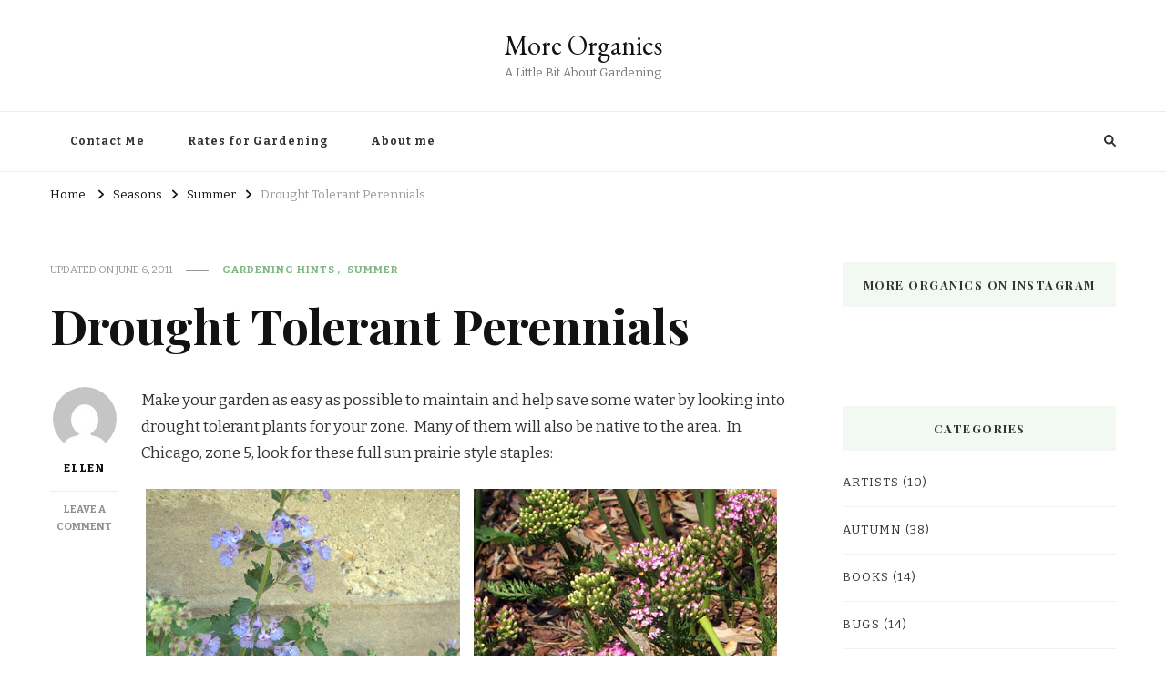

--- FILE ---
content_type: text/html; charset=UTF-8
request_url: https://more-organics.com/2011/06/06/drought-tolerant-perennials/
body_size: 15076
content:
    <!DOCTYPE html>
    <html dir="ltr" lang="en-US" prefix="og: https://ogp.me/ns#">
    <head itemscope itemtype="http://schema.org/WebSite">
	    <meta charset="UTF-8">
    <meta name="viewport" content="width=device-width, initial-scale=1">
    <link rel="profile" href="http://gmpg.org/xfn/11">
    <title>Drought Tolerant Perennials | More Organics</title>
	<style>img:is([sizes="auto" i], [sizes^="auto," i]) { contain-intrinsic-size: 3000px 1500px }</style>
	
		<!-- All in One SEO 4.9.3 - aioseo.com -->
	<meta name="robots" content="max-image-preview:large" />
	<meta name="author" content="ellen"/>
	<link rel="canonical" href="https://more-organics.com/2011/06/06/drought-tolerant-perennials/" />
	<meta name="generator" content="All in One SEO (AIOSEO) 4.9.3" />
		<meta property="og:locale" content="en_US" />
		<meta property="og:site_name" content="More Organics | A Little Bit About Gardening" />
		<meta property="og:type" content="article" />
		<meta property="og:title" content="Drought Tolerant Perennials | More Organics" />
		<meta property="og:url" content="https://more-organics.com/2011/06/06/drought-tolerant-perennials/" />
		<meta property="og:image" content="https://more-organics.com/wp-content/uploads/2023/01/meandfrippy.jpg" />
		<meta property="og:image:secure_url" content="https://more-organics.com/wp-content/uploads/2023/01/meandfrippy.jpg" />
		<meta property="og:image:width" content="750" />
		<meta property="og:image:height" content="732" />
		<meta property="article:published_time" content="2011-06-06T17:58:36+00:00" />
		<meta property="article:modified_time" content="2011-06-06T17:58:52+00:00" />
		<meta name="twitter:card" content="summary" />
		<meta name="twitter:title" content="Drought Tolerant Perennials | More Organics" />
		<meta name="twitter:image" content="https://more-organics.com/wp-content/uploads/2023/01/meandfrippy.jpg" />
		<script type="application/ld+json" class="aioseo-schema">
			{"@context":"https:\/\/schema.org","@graph":[{"@type":"Article","@id":"https:\/\/more-organics.com\/2011\/06\/06\/drought-tolerant-perennials\/#article","name":"Drought Tolerant Perennials | More Organics","headline":"Drought Tolerant Perennials","author":{"@id":"https:\/\/more-organics.com\/author\/ellen\/#author"},"publisher":{"@id":"https:\/\/more-organics.com\/#person"},"image":{"@type":"ImageObject","@id":"https:\/\/more-organics.com\/2011\/06\/06\/drought-tolerant-perennials\/#articleImage","url":"https:\/\/secure.gravatar.com\/avatar\/65bff94996246c7c0562bbcf3b1fa02e?s=96&d=mm&r=g","width":96,"height":96,"caption":"ellen"},"datePublished":"2011-06-06T17:58:36+00:00","dateModified":"2011-06-06T17:58:52+00:00","inLanguage":"en-US","mainEntityOfPage":{"@id":"https:\/\/more-organics.com\/2011\/06\/06\/drought-tolerant-perennials\/#webpage"},"isPartOf":{"@id":"https:\/\/more-organics.com\/2011\/06\/06\/drought-tolerant-perennials\/#webpage"},"articleSection":"Gardening Hints, Summer"},{"@type":"BreadcrumbList","@id":"https:\/\/more-organics.com\/2011\/06\/06\/drought-tolerant-perennials\/#breadcrumblist","itemListElement":[{"@type":"ListItem","@id":"https:\/\/more-organics.com#listItem","position":1,"name":"Home","item":"https:\/\/more-organics.com","nextItem":{"@type":"ListItem","@id":"https:\/\/more-organics.com\/category\/seasons\/#listItem","name":"Seasons"}},{"@type":"ListItem","@id":"https:\/\/more-organics.com\/category\/seasons\/#listItem","position":2,"name":"Seasons","item":"https:\/\/more-organics.com\/category\/seasons\/","nextItem":{"@type":"ListItem","@id":"https:\/\/more-organics.com\/category\/seasons\/summer\/#listItem","name":"Summer"},"previousItem":{"@type":"ListItem","@id":"https:\/\/more-organics.com#listItem","name":"Home"}},{"@type":"ListItem","@id":"https:\/\/more-organics.com\/category\/seasons\/summer\/#listItem","position":3,"name":"Summer","item":"https:\/\/more-organics.com\/category\/seasons\/summer\/","nextItem":{"@type":"ListItem","@id":"https:\/\/more-organics.com\/2011\/06\/06\/drought-tolerant-perennials\/#listItem","name":"Drought Tolerant Perennials"},"previousItem":{"@type":"ListItem","@id":"https:\/\/more-organics.com\/category\/seasons\/#listItem","name":"Seasons"}},{"@type":"ListItem","@id":"https:\/\/more-organics.com\/2011\/06\/06\/drought-tolerant-perennials\/#listItem","position":4,"name":"Drought Tolerant Perennials","previousItem":{"@type":"ListItem","@id":"https:\/\/more-organics.com\/category\/seasons\/summer\/#listItem","name":"Summer"}}]},{"@type":"Person","@id":"https:\/\/more-organics.com\/#person","name":"ellen","image":{"@type":"ImageObject","@id":"https:\/\/more-organics.com\/2011\/06\/06\/drought-tolerant-perennials\/#personImage","url":"https:\/\/secure.gravatar.com\/avatar\/65bff94996246c7c0562bbcf3b1fa02e?s=96&d=mm&r=g","width":96,"height":96,"caption":"ellen"}},{"@type":"Person","@id":"https:\/\/more-organics.com\/author\/ellen\/#author","url":"https:\/\/more-organics.com\/author\/ellen\/","name":"ellen","image":{"@type":"ImageObject","@id":"https:\/\/more-organics.com\/2011\/06\/06\/drought-tolerant-perennials\/#authorImage","url":"https:\/\/secure.gravatar.com\/avatar\/65bff94996246c7c0562bbcf3b1fa02e?s=96&d=mm&r=g","width":96,"height":96,"caption":"ellen"}},{"@type":"WebPage","@id":"https:\/\/more-organics.com\/2011\/06\/06\/drought-tolerant-perennials\/#webpage","url":"https:\/\/more-organics.com\/2011\/06\/06\/drought-tolerant-perennials\/","name":"Drought Tolerant Perennials | More Organics","inLanguage":"en-US","isPartOf":{"@id":"https:\/\/more-organics.com\/#website"},"breadcrumb":{"@id":"https:\/\/more-organics.com\/2011\/06\/06\/drought-tolerant-perennials\/#breadcrumblist"},"author":{"@id":"https:\/\/more-organics.com\/author\/ellen\/#author"},"creator":{"@id":"https:\/\/more-organics.com\/author\/ellen\/#author"},"datePublished":"2011-06-06T17:58:36+00:00","dateModified":"2011-06-06T17:58:52+00:00"},{"@type":"WebSite","@id":"https:\/\/more-organics.com\/#website","url":"https:\/\/more-organics.com\/","name":"More Organics","description":"A Little Bit About Gardening","inLanguage":"en-US","publisher":{"@id":"https:\/\/more-organics.com\/#person"}}]}
		</script>
		<!-- All in One SEO -->

<link rel='dns-prefetch' href='//fonts.googleapis.com' />
<link rel="alternate" type="application/rss+xml" title="More Organics &raquo; Feed" href="https://more-organics.com/feed/" />
<link rel="alternate" type="application/rss+xml" title="More Organics &raquo; Comments Feed" href="https://more-organics.com/comments/feed/" />
<link rel="alternate" type="application/rss+xml" title="More Organics &raquo; Drought Tolerant Perennials Comments Feed" href="https://more-organics.com/2011/06/06/drought-tolerant-perennials/feed/" />
		<!-- This site uses the Google Analytics by MonsterInsights plugin v9.11.1 - Using Analytics tracking - https://www.monsterinsights.com/ -->
							<script src="//www.googletagmanager.com/gtag/js?id=G-EJCL7F1XRQ"  data-cfasync="false" data-wpfc-render="false" type="text/javascript" async></script>
			<script data-cfasync="false" data-wpfc-render="false" type="text/javascript">
				var mi_version = '9.11.1';
				var mi_track_user = true;
				var mi_no_track_reason = '';
								var MonsterInsightsDefaultLocations = {"page_location":"https:\/\/more-organics.com\/2011\/06\/06\/drought-tolerant-perennials\/"};
								if ( typeof MonsterInsightsPrivacyGuardFilter === 'function' ) {
					var MonsterInsightsLocations = (typeof MonsterInsightsExcludeQuery === 'object') ? MonsterInsightsPrivacyGuardFilter( MonsterInsightsExcludeQuery ) : MonsterInsightsPrivacyGuardFilter( MonsterInsightsDefaultLocations );
				} else {
					var MonsterInsightsLocations = (typeof MonsterInsightsExcludeQuery === 'object') ? MonsterInsightsExcludeQuery : MonsterInsightsDefaultLocations;
				}

								var disableStrs = [
										'ga-disable-G-EJCL7F1XRQ',
									];

				/* Function to detect opted out users */
				function __gtagTrackerIsOptedOut() {
					for (var index = 0; index < disableStrs.length; index++) {
						if (document.cookie.indexOf(disableStrs[index] + '=true') > -1) {
							return true;
						}
					}

					return false;
				}

				/* Disable tracking if the opt-out cookie exists. */
				if (__gtagTrackerIsOptedOut()) {
					for (var index = 0; index < disableStrs.length; index++) {
						window[disableStrs[index]] = true;
					}
				}

				/* Opt-out function */
				function __gtagTrackerOptout() {
					for (var index = 0; index < disableStrs.length; index++) {
						document.cookie = disableStrs[index] + '=true; expires=Thu, 31 Dec 2099 23:59:59 UTC; path=/';
						window[disableStrs[index]] = true;
					}
				}

				if ('undefined' === typeof gaOptout) {
					function gaOptout() {
						__gtagTrackerOptout();
					}
				}
								window.dataLayer = window.dataLayer || [];

				window.MonsterInsightsDualTracker = {
					helpers: {},
					trackers: {},
				};
				if (mi_track_user) {
					function __gtagDataLayer() {
						dataLayer.push(arguments);
					}

					function __gtagTracker(type, name, parameters) {
						if (!parameters) {
							parameters = {};
						}

						if (parameters.send_to) {
							__gtagDataLayer.apply(null, arguments);
							return;
						}

						if (type === 'event') {
														parameters.send_to = monsterinsights_frontend.v4_id;
							var hookName = name;
							if (typeof parameters['event_category'] !== 'undefined') {
								hookName = parameters['event_category'] + ':' + name;
							}

							if (typeof MonsterInsightsDualTracker.trackers[hookName] !== 'undefined') {
								MonsterInsightsDualTracker.trackers[hookName](parameters);
							} else {
								__gtagDataLayer('event', name, parameters);
							}
							
						} else {
							__gtagDataLayer.apply(null, arguments);
						}
					}

					__gtagTracker('js', new Date());
					__gtagTracker('set', {
						'developer_id.dZGIzZG': true,
											});
					if ( MonsterInsightsLocations.page_location ) {
						__gtagTracker('set', MonsterInsightsLocations);
					}
										__gtagTracker('config', 'G-EJCL7F1XRQ', {"forceSSL":"true"} );
										window.gtag = __gtagTracker;										(function () {
						/* https://developers.google.com/analytics/devguides/collection/analyticsjs/ */
						/* ga and __gaTracker compatibility shim. */
						var noopfn = function () {
							return null;
						};
						var newtracker = function () {
							return new Tracker();
						};
						var Tracker = function () {
							return null;
						};
						var p = Tracker.prototype;
						p.get = noopfn;
						p.set = noopfn;
						p.send = function () {
							var args = Array.prototype.slice.call(arguments);
							args.unshift('send');
							__gaTracker.apply(null, args);
						};
						var __gaTracker = function () {
							var len = arguments.length;
							if (len === 0) {
								return;
							}
							var f = arguments[len - 1];
							if (typeof f !== 'object' || f === null || typeof f.hitCallback !== 'function') {
								if ('send' === arguments[0]) {
									var hitConverted, hitObject = false, action;
									if ('event' === arguments[1]) {
										if ('undefined' !== typeof arguments[3]) {
											hitObject = {
												'eventAction': arguments[3],
												'eventCategory': arguments[2],
												'eventLabel': arguments[4],
												'value': arguments[5] ? arguments[5] : 1,
											}
										}
									}
									if ('pageview' === arguments[1]) {
										if ('undefined' !== typeof arguments[2]) {
											hitObject = {
												'eventAction': 'page_view',
												'page_path': arguments[2],
											}
										}
									}
									if (typeof arguments[2] === 'object') {
										hitObject = arguments[2];
									}
									if (typeof arguments[5] === 'object') {
										Object.assign(hitObject, arguments[5]);
									}
									if ('undefined' !== typeof arguments[1].hitType) {
										hitObject = arguments[1];
										if ('pageview' === hitObject.hitType) {
											hitObject.eventAction = 'page_view';
										}
									}
									if (hitObject) {
										action = 'timing' === arguments[1].hitType ? 'timing_complete' : hitObject.eventAction;
										hitConverted = mapArgs(hitObject);
										__gtagTracker('event', action, hitConverted);
									}
								}
								return;
							}

							function mapArgs(args) {
								var arg, hit = {};
								var gaMap = {
									'eventCategory': 'event_category',
									'eventAction': 'event_action',
									'eventLabel': 'event_label',
									'eventValue': 'event_value',
									'nonInteraction': 'non_interaction',
									'timingCategory': 'event_category',
									'timingVar': 'name',
									'timingValue': 'value',
									'timingLabel': 'event_label',
									'page': 'page_path',
									'location': 'page_location',
									'title': 'page_title',
									'referrer' : 'page_referrer',
								};
								for (arg in args) {
																		if (!(!args.hasOwnProperty(arg) || !gaMap.hasOwnProperty(arg))) {
										hit[gaMap[arg]] = args[arg];
									} else {
										hit[arg] = args[arg];
									}
								}
								return hit;
							}

							try {
								f.hitCallback();
							} catch (ex) {
							}
						};
						__gaTracker.create = newtracker;
						__gaTracker.getByName = newtracker;
						__gaTracker.getAll = function () {
							return [];
						};
						__gaTracker.remove = noopfn;
						__gaTracker.loaded = true;
						window['__gaTracker'] = __gaTracker;
					})();
									} else {
										console.log("");
					(function () {
						function __gtagTracker() {
							return null;
						}

						window['__gtagTracker'] = __gtagTracker;
						window['gtag'] = __gtagTracker;
					})();
									}
			</script>
							<!-- / Google Analytics by MonsterInsights -->
		<script type="text/javascript">
/* <![CDATA[ */
window._wpemojiSettings = {"baseUrl":"https:\/\/s.w.org\/images\/core\/emoji\/15.0.3\/72x72\/","ext":".png","svgUrl":"https:\/\/s.w.org\/images\/core\/emoji\/15.0.3\/svg\/","svgExt":".svg","source":{"concatemoji":"https:\/\/more-organics.com\/wp-includes\/js\/wp-emoji-release.min.js?ver=6.7.4"}};
/*! This file is auto-generated */
!function(i,n){var o,s,e;function c(e){try{var t={supportTests:e,timestamp:(new Date).valueOf()};sessionStorage.setItem(o,JSON.stringify(t))}catch(e){}}function p(e,t,n){e.clearRect(0,0,e.canvas.width,e.canvas.height),e.fillText(t,0,0);var t=new Uint32Array(e.getImageData(0,0,e.canvas.width,e.canvas.height).data),r=(e.clearRect(0,0,e.canvas.width,e.canvas.height),e.fillText(n,0,0),new Uint32Array(e.getImageData(0,0,e.canvas.width,e.canvas.height).data));return t.every(function(e,t){return e===r[t]})}function u(e,t,n){switch(t){case"flag":return n(e,"\ud83c\udff3\ufe0f\u200d\u26a7\ufe0f","\ud83c\udff3\ufe0f\u200b\u26a7\ufe0f")?!1:!n(e,"\ud83c\uddfa\ud83c\uddf3","\ud83c\uddfa\u200b\ud83c\uddf3")&&!n(e,"\ud83c\udff4\udb40\udc67\udb40\udc62\udb40\udc65\udb40\udc6e\udb40\udc67\udb40\udc7f","\ud83c\udff4\u200b\udb40\udc67\u200b\udb40\udc62\u200b\udb40\udc65\u200b\udb40\udc6e\u200b\udb40\udc67\u200b\udb40\udc7f");case"emoji":return!n(e,"\ud83d\udc26\u200d\u2b1b","\ud83d\udc26\u200b\u2b1b")}return!1}function f(e,t,n){var r="undefined"!=typeof WorkerGlobalScope&&self instanceof WorkerGlobalScope?new OffscreenCanvas(300,150):i.createElement("canvas"),a=r.getContext("2d",{willReadFrequently:!0}),o=(a.textBaseline="top",a.font="600 32px Arial",{});return e.forEach(function(e){o[e]=t(a,e,n)}),o}function t(e){var t=i.createElement("script");t.src=e,t.defer=!0,i.head.appendChild(t)}"undefined"!=typeof Promise&&(o="wpEmojiSettingsSupports",s=["flag","emoji"],n.supports={everything:!0,everythingExceptFlag:!0},e=new Promise(function(e){i.addEventListener("DOMContentLoaded",e,{once:!0})}),new Promise(function(t){var n=function(){try{var e=JSON.parse(sessionStorage.getItem(o));if("object"==typeof e&&"number"==typeof e.timestamp&&(new Date).valueOf()<e.timestamp+604800&&"object"==typeof e.supportTests)return e.supportTests}catch(e){}return null}();if(!n){if("undefined"!=typeof Worker&&"undefined"!=typeof OffscreenCanvas&&"undefined"!=typeof URL&&URL.createObjectURL&&"undefined"!=typeof Blob)try{var e="postMessage("+f.toString()+"("+[JSON.stringify(s),u.toString(),p.toString()].join(",")+"));",r=new Blob([e],{type:"text/javascript"}),a=new Worker(URL.createObjectURL(r),{name:"wpTestEmojiSupports"});return void(a.onmessage=function(e){c(n=e.data),a.terminate(),t(n)})}catch(e){}c(n=f(s,u,p))}t(n)}).then(function(e){for(var t in e)n.supports[t]=e[t],n.supports.everything=n.supports.everything&&n.supports[t],"flag"!==t&&(n.supports.everythingExceptFlag=n.supports.everythingExceptFlag&&n.supports[t]);n.supports.everythingExceptFlag=n.supports.everythingExceptFlag&&!n.supports.flag,n.DOMReady=!1,n.readyCallback=function(){n.DOMReady=!0}}).then(function(){return e}).then(function(){var e;n.supports.everything||(n.readyCallback(),(e=n.source||{}).concatemoji?t(e.concatemoji):e.wpemoji&&e.twemoji&&(t(e.twemoji),t(e.wpemoji)))}))}((window,document),window._wpemojiSettings);
/* ]]> */
</script>
<link rel='stylesheet' id='sbi_styles-css' href='https://more-organics.com/wp-content/plugins/instagram-feed/css/sbi-styles.min.css?ver=6.10.0' type='text/css' media='all' />
<style id='wp-emoji-styles-inline-css' type='text/css'>

	img.wp-smiley, img.emoji {
		display: inline !important;
		border: none !important;
		box-shadow: none !important;
		height: 1em !important;
		width: 1em !important;
		margin: 0 0.07em !important;
		vertical-align: -0.1em !important;
		background: none !important;
		padding: 0 !important;
	}
</style>
<link rel='stylesheet' id='wp-block-library-css' href='https://more-organics.com/wp-includes/css/dist/block-library/style.min.css?ver=6.7.4' type='text/css' media='all' />
<link rel='stylesheet' id='aioseo/css/src/vue/standalone/blocks/table-of-contents/global.scss-css' href='https://more-organics.com/wp-content/plugins/all-in-one-seo-pack/dist/Lite/assets/css/table-of-contents/global.e90f6d47.css?ver=4.9.3' type='text/css' media='all' />
<style id='classic-theme-styles-inline-css' type='text/css'>
/*! This file is auto-generated */
.wp-block-button__link{color:#fff;background-color:#32373c;border-radius:9999px;box-shadow:none;text-decoration:none;padding:calc(.667em + 2px) calc(1.333em + 2px);font-size:1.125em}.wp-block-file__button{background:#32373c;color:#fff;text-decoration:none}
</style>
<style id='global-styles-inline-css' type='text/css'>
:root{--wp--preset--aspect-ratio--square: 1;--wp--preset--aspect-ratio--4-3: 4/3;--wp--preset--aspect-ratio--3-4: 3/4;--wp--preset--aspect-ratio--3-2: 3/2;--wp--preset--aspect-ratio--2-3: 2/3;--wp--preset--aspect-ratio--16-9: 16/9;--wp--preset--aspect-ratio--9-16: 9/16;--wp--preset--color--black: #000000;--wp--preset--color--cyan-bluish-gray: #abb8c3;--wp--preset--color--white: #ffffff;--wp--preset--color--pale-pink: #f78da7;--wp--preset--color--vivid-red: #cf2e2e;--wp--preset--color--luminous-vivid-orange: #ff6900;--wp--preset--color--luminous-vivid-amber: #fcb900;--wp--preset--color--light-green-cyan: #7bdcb5;--wp--preset--color--vivid-green-cyan: #00d084;--wp--preset--color--pale-cyan-blue: #8ed1fc;--wp--preset--color--vivid-cyan-blue: #0693e3;--wp--preset--color--vivid-purple: #9b51e0;--wp--preset--gradient--vivid-cyan-blue-to-vivid-purple: linear-gradient(135deg,rgba(6,147,227,1) 0%,rgb(155,81,224) 100%);--wp--preset--gradient--light-green-cyan-to-vivid-green-cyan: linear-gradient(135deg,rgb(122,220,180) 0%,rgb(0,208,130) 100%);--wp--preset--gradient--luminous-vivid-amber-to-luminous-vivid-orange: linear-gradient(135deg,rgba(252,185,0,1) 0%,rgba(255,105,0,1) 100%);--wp--preset--gradient--luminous-vivid-orange-to-vivid-red: linear-gradient(135deg,rgba(255,105,0,1) 0%,rgb(207,46,46) 100%);--wp--preset--gradient--very-light-gray-to-cyan-bluish-gray: linear-gradient(135deg,rgb(238,238,238) 0%,rgb(169,184,195) 100%);--wp--preset--gradient--cool-to-warm-spectrum: linear-gradient(135deg,rgb(74,234,220) 0%,rgb(151,120,209) 20%,rgb(207,42,186) 40%,rgb(238,44,130) 60%,rgb(251,105,98) 80%,rgb(254,248,76) 100%);--wp--preset--gradient--blush-light-purple: linear-gradient(135deg,rgb(255,206,236) 0%,rgb(152,150,240) 100%);--wp--preset--gradient--blush-bordeaux: linear-gradient(135deg,rgb(254,205,165) 0%,rgb(254,45,45) 50%,rgb(107,0,62) 100%);--wp--preset--gradient--luminous-dusk: linear-gradient(135deg,rgb(255,203,112) 0%,rgb(199,81,192) 50%,rgb(65,88,208) 100%);--wp--preset--gradient--pale-ocean: linear-gradient(135deg,rgb(255,245,203) 0%,rgb(182,227,212) 50%,rgb(51,167,181) 100%);--wp--preset--gradient--electric-grass: linear-gradient(135deg,rgb(202,248,128) 0%,rgb(113,206,126) 100%);--wp--preset--gradient--midnight: linear-gradient(135deg,rgb(2,3,129) 0%,rgb(40,116,252) 100%);--wp--preset--font-size--small: 13px;--wp--preset--font-size--medium: 20px;--wp--preset--font-size--large: 36px;--wp--preset--font-size--x-large: 42px;--wp--preset--spacing--20: 0.44rem;--wp--preset--spacing--30: 0.67rem;--wp--preset--spacing--40: 1rem;--wp--preset--spacing--50: 1.5rem;--wp--preset--spacing--60: 2.25rem;--wp--preset--spacing--70: 3.38rem;--wp--preset--spacing--80: 5.06rem;--wp--preset--shadow--natural: 6px 6px 9px rgba(0, 0, 0, 0.2);--wp--preset--shadow--deep: 12px 12px 50px rgba(0, 0, 0, 0.4);--wp--preset--shadow--sharp: 6px 6px 0px rgba(0, 0, 0, 0.2);--wp--preset--shadow--outlined: 6px 6px 0px -3px rgba(255, 255, 255, 1), 6px 6px rgba(0, 0, 0, 1);--wp--preset--shadow--crisp: 6px 6px 0px rgba(0, 0, 0, 1);}:where(.is-layout-flex){gap: 0.5em;}:where(.is-layout-grid){gap: 0.5em;}body .is-layout-flex{display: flex;}.is-layout-flex{flex-wrap: wrap;align-items: center;}.is-layout-flex > :is(*, div){margin: 0;}body .is-layout-grid{display: grid;}.is-layout-grid > :is(*, div){margin: 0;}:where(.wp-block-columns.is-layout-flex){gap: 2em;}:where(.wp-block-columns.is-layout-grid){gap: 2em;}:where(.wp-block-post-template.is-layout-flex){gap: 1.25em;}:where(.wp-block-post-template.is-layout-grid){gap: 1.25em;}.has-black-color{color: var(--wp--preset--color--black) !important;}.has-cyan-bluish-gray-color{color: var(--wp--preset--color--cyan-bluish-gray) !important;}.has-white-color{color: var(--wp--preset--color--white) !important;}.has-pale-pink-color{color: var(--wp--preset--color--pale-pink) !important;}.has-vivid-red-color{color: var(--wp--preset--color--vivid-red) !important;}.has-luminous-vivid-orange-color{color: var(--wp--preset--color--luminous-vivid-orange) !important;}.has-luminous-vivid-amber-color{color: var(--wp--preset--color--luminous-vivid-amber) !important;}.has-light-green-cyan-color{color: var(--wp--preset--color--light-green-cyan) !important;}.has-vivid-green-cyan-color{color: var(--wp--preset--color--vivid-green-cyan) !important;}.has-pale-cyan-blue-color{color: var(--wp--preset--color--pale-cyan-blue) !important;}.has-vivid-cyan-blue-color{color: var(--wp--preset--color--vivid-cyan-blue) !important;}.has-vivid-purple-color{color: var(--wp--preset--color--vivid-purple) !important;}.has-black-background-color{background-color: var(--wp--preset--color--black) !important;}.has-cyan-bluish-gray-background-color{background-color: var(--wp--preset--color--cyan-bluish-gray) !important;}.has-white-background-color{background-color: var(--wp--preset--color--white) !important;}.has-pale-pink-background-color{background-color: var(--wp--preset--color--pale-pink) !important;}.has-vivid-red-background-color{background-color: var(--wp--preset--color--vivid-red) !important;}.has-luminous-vivid-orange-background-color{background-color: var(--wp--preset--color--luminous-vivid-orange) !important;}.has-luminous-vivid-amber-background-color{background-color: var(--wp--preset--color--luminous-vivid-amber) !important;}.has-light-green-cyan-background-color{background-color: var(--wp--preset--color--light-green-cyan) !important;}.has-vivid-green-cyan-background-color{background-color: var(--wp--preset--color--vivid-green-cyan) !important;}.has-pale-cyan-blue-background-color{background-color: var(--wp--preset--color--pale-cyan-blue) !important;}.has-vivid-cyan-blue-background-color{background-color: var(--wp--preset--color--vivid-cyan-blue) !important;}.has-vivid-purple-background-color{background-color: var(--wp--preset--color--vivid-purple) !important;}.has-black-border-color{border-color: var(--wp--preset--color--black) !important;}.has-cyan-bluish-gray-border-color{border-color: var(--wp--preset--color--cyan-bluish-gray) !important;}.has-white-border-color{border-color: var(--wp--preset--color--white) !important;}.has-pale-pink-border-color{border-color: var(--wp--preset--color--pale-pink) !important;}.has-vivid-red-border-color{border-color: var(--wp--preset--color--vivid-red) !important;}.has-luminous-vivid-orange-border-color{border-color: var(--wp--preset--color--luminous-vivid-orange) !important;}.has-luminous-vivid-amber-border-color{border-color: var(--wp--preset--color--luminous-vivid-amber) !important;}.has-light-green-cyan-border-color{border-color: var(--wp--preset--color--light-green-cyan) !important;}.has-vivid-green-cyan-border-color{border-color: var(--wp--preset--color--vivid-green-cyan) !important;}.has-pale-cyan-blue-border-color{border-color: var(--wp--preset--color--pale-cyan-blue) !important;}.has-vivid-cyan-blue-border-color{border-color: var(--wp--preset--color--vivid-cyan-blue) !important;}.has-vivid-purple-border-color{border-color: var(--wp--preset--color--vivid-purple) !important;}.has-vivid-cyan-blue-to-vivid-purple-gradient-background{background: var(--wp--preset--gradient--vivid-cyan-blue-to-vivid-purple) !important;}.has-light-green-cyan-to-vivid-green-cyan-gradient-background{background: var(--wp--preset--gradient--light-green-cyan-to-vivid-green-cyan) !important;}.has-luminous-vivid-amber-to-luminous-vivid-orange-gradient-background{background: var(--wp--preset--gradient--luminous-vivid-amber-to-luminous-vivid-orange) !important;}.has-luminous-vivid-orange-to-vivid-red-gradient-background{background: var(--wp--preset--gradient--luminous-vivid-orange-to-vivid-red) !important;}.has-very-light-gray-to-cyan-bluish-gray-gradient-background{background: var(--wp--preset--gradient--very-light-gray-to-cyan-bluish-gray) !important;}.has-cool-to-warm-spectrum-gradient-background{background: var(--wp--preset--gradient--cool-to-warm-spectrum) !important;}.has-blush-light-purple-gradient-background{background: var(--wp--preset--gradient--blush-light-purple) !important;}.has-blush-bordeaux-gradient-background{background: var(--wp--preset--gradient--blush-bordeaux) !important;}.has-luminous-dusk-gradient-background{background: var(--wp--preset--gradient--luminous-dusk) !important;}.has-pale-ocean-gradient-background{background: var(--wp--preset--gradient--pale-ocean) !important;}.has-electric-grass-gradient-background{background: var(--wp--preset--gradient--electric-grass) !important;}.has-midnight-gradient-background{background: var(--wp--preset--gradient--midnight) !important;}.has-small-font-size{font-size: var(--wp--preset--font-size--small) !important;}.has-medium-font-size{font-size: var(--wp--preset--font-size--medium) !important;}.has-large-font-size{font-size: var(--wp--preset--font-size--large) !important;}.has-x-large-font-size{font-size: var(--wp--preset--font-size--x-large) !important;}
:where(.wp-block-post-template.is-layout-flex){gap: 1.25em;}:where(.wp-block-post-template.is-layout-grid){gap: 1.25em;}
:where(.wp-block-columns.is-layout-flex){gap: 2em;}:where(.wp-block-columns.is-layout-grid){gap: 2em;}
:root :where(.wp-block-pullquote){font-size: 1.5em;line-height: 1.6;}
</style>
<link rel='stylesheet' id='contact-form-7-css' href='https://more-organics.com/wp-content/plugins/contact-form-7/includes/css/styles.css?ver=6.1.4' type='text/css' media='all' />
<link rel='stylesheet' id='owl-carousel-css' href='https://more-organics.com/wp-content/themes/vilva/css/owl.carousel.min.css?ver=2.3.4' type='text/css' media='all' />
<link rel='stylesheet' id='vilva-google-fonts-css' href='https://fonts.googleapis.com/css?family=Bitter%3A100%2C200%2C300%2Cregular%2C500%2C600%2C700%2C800%2C900%2C100italic%2C200italic%2C300italic%2Citalic%2C500italic%2C600italic%2C700italic%2C800italic%2C900italic%7CPlayfair+Display%3Aregular%2C500%2C600%2C700%2C800%2C900%2Citalic%2C500italic%2C600italic%2C700italic%2C800italic%2C900italic%7CEB+Garamond%3Aregular' type='text/css' media='all' />
<link rel='stylesheet' id='yummy-recipe-parent-style-css' href='https://more-organics.com/wp-content/themes/vilva/style.css?ver=6.7.4' type='text/css' media='all' />
<link rel='stylesheet' id='animate-css' href='https://more-organics.com/wp-content/themes/vilva/css/animate.min.css?ver=3.5.2' type='text/css' media='all' />
<link rel='stylesheet' id='vilva-css' href='https://more-organics.com/wp-content/themes/yummy-recipe/style.css?ver=1.0.2' type='text/css' media='all' />
<link rel='stylesheet' id='vilva-gutenberg-css' href='https://more-organics.com/wp-content/themes/vilva/css/gutenberg.min.css?ver=1.0.2' type='text/css' media='all' />
<script type="text/javascript" src="https://more-organics.com/wp-content/plugins/google-analytics-for-wordpress/assets/js/frontend-gtag.min.js?ver=9.11.1" id="monsterinsights-frontend-script-js" async="async" data-wp-strategy="async"></script>
<script data-cfasync="false" data-wpfc-render="false" type="text/javascript" id='monsterinsights-frontend-script-js-extra'>/* <![CDATA[ */
var monsterinsights_frontend = {"js_events_tracking":"true","download_extensions":"pdf,doc,ppt,xls,zip,docx,pptx,xlsx","inbound_paths":"[]","home_url":"https:\/\/more-organics.com","hash_tracking":"false","v4_id":"G-EJCL7F1XRQ"};/* ]]> */
</script>
<script type="text/javascript" src="https://more-organics.com/wp-includes/js/jquery/jquery.min.js?ver=3.7.1" id="jquery-core-js"></script>
<script type="text/javascript" src="https://more-organics.com/wp-includes/js/jquery/jquery-migrate.min.js?ver=3.4.1" id="jquery-migrate-js"></script>
<link rel="https://api.w.org/" href="https://more-organics.com/wp-json/" /><link rel="alternate" title="JSON" type="application/json" href="https://more-organics.com/wp-json/wp/v2/posts/889" /><link rel="EditURI" type="application/rsd+xml" title="RSD" href="https://more-organics.com/xmlrpc.php?rsd" />
<meta name="generator" content="WordPress 6.7.4" />
<link rel='shortlink' href='https://more-organics.com/?p=889' />
<link rel="alternate" title="oEmbed (JSON)" type="application/json+oembed" href="https://more-organics.com/wp-json/oembed/1.0/embed?url=https%3A%2F%2Fmore-organics.com%2F2011%2F06%2F06%2Fdrought-tolerant-perennials%2F" />
<link rel="alternate" title="oEmbed (XML)" type="text/xml+oembed" href="https://more-organics.com/wp-json/oembed/1.0/embed?url=https%3A%2F%2Fmore-organics.com%2F2011%2F06%2F06%2Fdrought-tolerant-perennials%2F&#038;format=xml" />
<link rel="pingback" href="https://more-organics.com/xmlrpc.php"><style type='text/css' media='all'>     
    .content-newsletter .blossomthemes-email-newsletter-wrapper.bg-img:after,
    .widget_blossomthemes_email_newsletter_widget .blossomthemes-email-newsletter-wrapper:after{
        background: rgba(128, 183, 132, 0.8);    }
    
    /*Typography*/

    body,
    button,
    input,
    select,
    optgroup,
    textarea{
        font-family : Bitter;
        font-size   : 17px;        
    }

    :root {
        --primary-font: Bitter;
        --secondary-font: Playfair Display;
        --primary-color: #80b784;
        --primary-color-rgb: 128, 183, 132;
    }
    
    .site-branding .site-title-wrap .site-title{
        font-size   : 30px;
        font-family : EB Garamond;
        font-weight : 400;
        font-style  : normal;
    }
    
    .site-branding .site-title-wrap .site-title a{
        color: #121212;
    }
    
    .custom-logo-link img{
        width: 70px;
        max-width: 100%;
    }

    .comment-body .reply .comment-reply-link:hover:before {
        background-image: url('data:image/svg+xml; utf-8, <svg xmlns="http://www.w3.org/2000/svg" width="18" height="15" viewBox="0 0 18 15"><path d="M934,147.2a11.941,11.941,0,0,1,7.5,3.7,16.063,16.063,0,0,1,3.5,7.3c-2.4-3.4-6.1-5.1-11-5.1v4.1l-7-7,7-7Z" transform="translate(-927 -143.2)" fill="%2380b784"/></svg>');
    }

    .site-header.style-five .header-mid .search-form .search-submit:hover {
        background-image: url('data:image/svg+xml; utf-8, <svg xmlns="http://www.w3.org/2000/svg" viewBox="0 0 512 512"><path fill="%2380b784" d="M508.5 468.9L387.1 347.5c-2.3-2.3-5.3-3.5-8.5-3.5h-13.2c31.5-36.5 50.6-84 50.6-136C416 93.1 322.9 0 208 0S0 93.1 0 208s93.1 208 208 208c52 0 99.5-19.1 136-50.6v13.2c0 3.2 1.3 6.2 3.5 8.5l121.4 121.4c4.7 4.7 12.3 4.7 17 0l22.6-22.6c4.7-4.7 4.7-12.3 0-17zM208 368c-88.4 0-160-71.6-160-160S119.6 48 208 48s160 71.6 160 160-71.6 160-160 160z"></path></svg>');
    }

    .site-header.style-seven .header-bottom .search-form .search-submit:hover {
        background-image: url('data:image/svg+xml; utf-8, <svg xmlns="http://www.w3.org/2000/svg" viewBox="0 0 512 512"><path fill="%2380b784" d="M508.5 468.9L387.1 347.5c-2.3-2.3-5.3-3.5-8.5-3.5h-13.2c31.5-36.5 50.6-84 50.6-136C416 93.1 322.9 0 208 0S0 93.1 0 208s93.1 208 208 208c52 0 99.5-19.1 136-50.6v13.2c0 3.2 1.3 6.2 3.5 8.5l121.4 121.4c4.7 4.7 12.3 4.7 17 0l22.6-22.6c4.7-4.7 4.7-12.3 0-17zM208 368c-88.4 0-160-71.6-160-160S119.6 48 208 48s160 71.6 160 160-71.6 160-160 160z"></path></svg>');
    }

    .site-header.style-fourteen .search-form .search-submit:hover {
        background-image: url('data:image/svg+xml; utf-8, <svg xmlns="http://www.w3.org/2000/svg" viewBox="0 0 512 512"><path fill="%2380b784" d="M508.5 468.9L387.1 347.5c-2.3-2.3-5.3-3.5-8.5-3.5h-13.2c31.5-36.5 50.6-84 50.6-136C416 93.1 322.9 0 208 0S0 93.1 0 208s93.1 208 208 208c52 0 99.5-19.1 136-50.6v13.2c0 3.2 1.3 6.2 3.5 8.5l121.4 121.4c4.7 4.7 12.3 4.7 17 0l22.6-22.6c4.7-4.7 4.7-12.3 0-17zM208 368c-88.4 0-160-71.6-160-160S119.6 48 208 48s160 71.6 160 160-71.6 160-160 160z"></path></svg>');
    }

    .search-results .content-area > .page-header .search-submit:hover {
        background-image: url('data:image/svg+xml; utf-8, <svg xmlns="http://www.w3.org/2000/svg" viewBox="0 0 512 512"><path fill="%2380b784" d="M508.5 468.9L387.1 347.5c-2.3-2.3-5.3-3.5-8.5-3.5h-13.2c31.5-36.5 50.6-84 50.6-136C416 93.1 322.9 0 208 0S0 93.1 0 208s93.1 208 208 208c52 0 99.5-19.1 136-50.6v13.2c0 3.2 1.3 6.2 3.5 8.5l121.4 121.4c4.7 4.7 12.3 4.7 17 0l22.6-22.6c4.7-4.7 4.7-12.3 0-17zM208 368c-88.4 0-160-71.6-160-160S119.6 48 208 48s160 71.6 160 160-71.6 160-160 160z"></path></svg>');
    }
           
    </style></head>

<body class="post-template-default single single-post postid-889 single-format-standard wp-embed-responsive vilva-has-blocks underline single-style-four rightsidebar" itemscope itemtype="http://schema.org/WebPage">

    <div id="page" class="site">
        <a class="skip-link" href="#content">Skip to Content</a>
            <header id="masthead" class="site-header style-two" itemscope itemtype="http://schema.org/WPHeader">
            <div class="header-mid">
                <div class="container">
                            <div class="site-branding" itemscope itemtype="http://schema.org/Organization">  
            <div class="site-logo">
                            </div>

            <div class="site-title-wrap">                    <p class="site-title" itemprop="name"><a href="https://more-organics.com/" rel="home" itemprop="url">More Organics</a></p>
                                    <p class="site-description" itemprop="description">A Little Bit About Gardening</p>
                </div>        </div>    
                    </div>
            </div><!-- .header-mid -->
            <div class="header-bottom">
                <div class="container">
                    	<nav id="site-navigation" class="main-navigation" itemscope itemtype="http://schema.org/SiteNavigationElement">
                    <button class="toggle-btn" data-toggle-target=".main-menu-modal" data-toggle-body-class="showing-main-menu-modal" aria-expanded="false" data-set-focus=".close-main-nav-toggle">
                <span class="toggle-bar"></span>
                <span class="toggle-bar"></span>
                <span class="toggle-bar"></span>
            </button>
                <div class="primary-menu-list main-menu-modal cover-modal" data-modal-target-string=".main-menu-modal">
            <button class="close close-main-nav-toggle" data-toggle-target=".main-menu-modal" data-toggle-body-class="showing-main-menu-modal" aria-expanded="false" data-set-focus=".main-menu-modal"></button>
            <div class="mobile-menu" aria-label="Mobile">
                <div class="menu-main-container"><ul id="primary-menu" class="nav-menu main-menu-modal"><li id="menu-item-3401" class="menu-item menu-item-type-post_type menu-item-object-page menu-item-3401"><a href="https://more-organics.com/contact-me/">Contact Me</a></li>
<li id="menu-item-3402" class="menu-item menu-item-type-post_type menu-item-object-page menu-item-3402"><a href="https://more-organics.com/rates-for-gardening/">Rates for Gardening</a></li>
<li id="menu-item-3403" class="menu-item menu-item-type-post_type menu-item-object-page menu-item-3403"><a href="https://more-organics.com/about/">About me</a></li>
</ul></div>            </div>
        </div>
	</nav><!-- #site-navigation -->
                        <div class="right">
                                                    <div class="header-search">                
                                <button class="search-toggle" data-toggle-target=".search-modal" data-toggle-body-class="showing-search-modal" data-set-focus=".search-modal .search-field" aria-expanded="false">
                                    <i class="fas fa-search"></i>
                                </button>
                                <div class="header-search-wrap search-modal cover-modal" data-modal-target-string=".search-modal">
                                    <div class="header-search-inner-wrap">
                                        <form role="search" method="get" class="search-form" action="https://more-organics.com/">
                    <label>
                        <span class="screen-reader-text">Looking for Something?
                        </span>
                        <input type="search" class="search-field" placeholder="Type &amp; Hit Enter&hellip;" value="" name="s" />
                    </label>                
                    <input type="submit" id="submit-field" class="search-submit" value="Search" />
                </form>                                        <button class="close" data-toggle-target=".search-modal" data-toggle-body-class="showing-search-modal" data-set-focus=".search-modal .search-field" aria-expanded="false"></button>
                                    </div>
                                </div>
                            </div><!-- .header-search -->
                                  
                    </div><!-- .right -->
                </div>
            </div><!-- .header-bottom -->
        </header>
            <div class="top-bar">
    		<div class="container">
            <div class="breadcrumb-wrapper">
                <div id="crumbs" itemscope itemtype="http://schema.org/BreadcrumbList"> 
                    <span itemprop="itemListElement" itemscope itemtype="http://schema.org/ListItem">
                        <a itemprop="item" href="https://more-organics.com"><span itemprop="name">Home</span></a>
                        <meta itemprop="position" content="1" />
                        <span class="separator"><i class="fa fa-angle-right"></i></span>
                    </span> <span itemprop="itemListElement" itemscope itemtype="http://schema.org/ListItem"><a itemprop="item" href="https://more-organics.com/category/seasons/"><span itemprop="name">Seasons </span></a><meta itemprop="position" content="2" /><span class="separator"><i class="fa fa-angle-right"></i></span></span>  <span itemprop="itemListElement" itemscope itemtype="http://schema.org/ListItem"><a itemprop="item" href="https://more-organics.com/category/seasons/summer/"><span itemprop="name">Summer </span></a><meta itemprop="position" content="3" /><span class="separator"><i class="fa fa-angle-right"></i></span></span> <span class="current" itemprop="itemListElement" itemscope itemtype="http://schema.org/ListItem"><a itemprop="item" href="https://more-organics.com/2011/06/06/drought-tolerant-perennials/"><span itemprop="name">Drought Tolerant Perennials</span></a><meta itemprop="position" content="4" /></span></div></div><!-- .breadcrumb-wrapper -->    		</div>
    	</div>   
        <div id="content" class="site-content"><div class="container">    <div id="primary" class="content-area">	
    	<main id="main" class="site-main">

    	
<article id="post-889" class="post-889 post type-post status-publish format-standard hentry category-gardening-hints category-summer sticky-meta">
    
	        <header class="entry-header">
            <div class="container">
                <div class="entry-meta">
                    <span class="posted-on">Updated on  <a href="https://more-organics.com/2011/06/06/drought-tolerant-perennials/" rel="bookmark"><time class="entry-date published updated" datetime="2011-06-06T17:58:52+00:00" itemprop="dateModified">June 6, 2011</time><time class="updated" datetime="2011-06-06T17:58:36+00:00" itemprop="datePublished">June 6, 2011</time></a></span><span class="category"><a href="https://more-organics.com/category/gardening-hints/" rel="category tag">Gardening Hints</a> <a href="https://more-organics.com/category/seasons/summer/" rel="category tag">Summer</a></span>                </div>

                <h1 class="entry-title">Drought Tolerant Perennials</h1>     

            </div>
        </header> 
    <div class="content-wrap">        <div class="article-meta">
            <div class="article-inner-meta">
                                    <span class="byline" itemprop="author">
                        <span class="author">
                            <a href="https://more-organics.com/author/ellen/" class="url fn">
                                <img alt='' src='https://secure.gravatar.com/avatar/65bff94996246c7c0562bbcf3b1fa02e?s=70&#038;d=mm&#038;r=g' srcset='https://secure.gravatar.com/avatar/65bff94996246c7c0562bbcf3b1fa02e?s=140&#038;d=mm&#038;r=g 2x' class='avatar avatar-70 photo' height='70' width='70' decoding='async'/>                                ellen                            </a>
                        </span>
                    </span>
                    <span class="comments"><i class="far fa-comment-alt"></i><a href="https://more-organics.com/2011/06/06/drought-tolerant-perennials/#respond">Leave a Comment<span class="screen-reader-text"> on Drought Tolerant Perennials</span></a></span>            </div>
        </div>
        <div class="entry-content" itemprop="text"><p>Make your garden as easy as possible to maintain and help save some water by looking into drought tolerant plants for your zone.  Many of them will also be native to the area.  In Chicago, zone 5, look for these full sun prairie style staples:<div id='gallery-1' class='gallery galleryid-889 gallery-columns-2 gallery-size-thumbnail'><figure class='gallery-item'>
    		<div class='gallery-icon landscape'>
    			<a href='https://more-organics.com/2011/06/06/drought-tolerant-perennials/cimg5903/'><img fetchpriority="high" decoding="async" width="480" height="471" src="https://more-organics.com/wp-content/uploads/2011/06/CIMG5903-480x471.jpg" class="attachment-thumbnail size-thumbnail" alt="" aria-describedby="gallery-1-890" /></a>
    		</div>
    			<figcaption class='wp-caption-text gallery-caption' id='gallery-1-890'>
    			cat mint
    			</figcaption></figure><figure class='gallery-item'>
    		<div class='gallery-icon portrait'>
    			<a href='https://more-organics.com/2011/06/06/drought-tolerant-perennials/cimg5905/'><img decoding="async" width="333" height="504" src="https://more-organics.com/wp-content/uploads/2011/06/CIMG5905.jpg" class="attachment-thumbnail size-thumbnail" alt="" aria-describedby="gallery-1-891" /></a>
    		</div>
    			<figcaption class='wp-caption-text gallery-caption' id='gallery-1-891'>
    			pink yarrow
    			</figcaption></figure>
    	</div>
</p>
<ul>
<li> ornamental grasses</li>
<li>coneflower</li>
<li>salvia</li>
<li>yarrow</li>
<li>butterfly weed</li>
<li>threadleaf coreopsis</li>
<li>globe thistle</li>
<li>sunflower</li>
<li>lavender</li>
<li>russian sage</li>
<li>stone crop sedum</li>
<li>cat mint</li>
<li>goldenrod</li>
<li>thyme</li>
<li>rudbeckia</li>
</ul>
</div><div class="entry-footer"></div></div></article><!-- #post-889 -->
    	</main><!-- #main -->
        
                    
            <nav class="post-navigation pagination" role="navigation">
    			<div class="nav-links">
    				                            <div class="nav-previous">
                                <a href="https://more-organics.com/2011/06/03/blooms/" rel="prev">
                                    <span class="meta-nav"><svg xmlns="http://www.w3.org/2000/svg" viewBox="0 0 14 8"><defs><style>.arla{fill:#999596;}</style></defs><path class="arla" d="M16.01,11H8v2h8.01v3L22,12,16.01,8Z" transform="translate(22 16) rotate(180)"/></svg> Previous Article</span>
                                    <span class="post-title">Blooms!</span>
                                </a>
                                <figure class="post-img">
                                                                    </figure>
                            </div>
                                                    <div class="nav-next">
                                <a href="https://more-organics.com/2011/06/06/vertical-interest/" rel="next">
                                    <span class="meta-nav">Next Article<svg xmlns="http://www.w3.org/2000/svg" viewBox="0 0 14 8"><defs><style>.arra{fill:#999596;}</style></defs><path class="arra" d="M16.01,11H8v2h8.01v3L22,12,16.01,8Z" transform="translate(-8 -8)"/></svg></span>
                                    <span class="post-title">Vertical Interest</span>
                                </a>
                                <figure class="post-img">
                                                                    </figure>
                            </div>
                            			</div>
    		</nav>     
        <div class="additional-post">
    		<h3 class="post-title">Recommended Articles</h3>			                <article class="post">
                    <header class="entry-header">
                        <div class="entry-meta"><span class="posted-on">Updated on  <a href="https://more-organics.com/2011/08/03/black-scabiosa/" rel="bookmark"><time class="entry-date published updated" datetime="2011-08-03T17:10:13+00:00" itemprop="dateModified">August 3, 2011</time><time class="updated" datetime="2011-08-03T17:07:44+00:00" itemprop="datePublished">August 3, 2011</time></a></span><span class="category"><a href="https://more-organics.com/category/gardening-hints/" rel="category tag">Gardening Hints</a> <a href="https://more-organics.com/category/seasons/summer/" rel="category tag">Summer</a></span></div><h4 class="entry-title"><a href="https://more-organics.com/2011/08/03/black-scabiosa/" rel="bookmark">Black Scabiosa</a></h4>                    </header>
                    
                    <figure class="post-thumbnail">
                                <div class="svg-holder">
             <svg class="fallback-svg" viewBox="0 0 480 640" preserveAspectRatio="none">
                    <rect width="480" height="640" style="fill:#f2f2f2;"></rect>
            </svg>
        </div>
                            </figure>
                </article>
			                <article class="post">
                    <header class="entry-header">
                        <div class="entry-meta"><span class="posted-on"> <a href="https://more-organics.com/2011/06/29/edible-daylily/" rel="bookmark"><time class="entry-date published updated" datetime="2011-06-29T19:42:05+00:00" itemprop="datePublished">June 29, 2011</time><time class="updated" datetime="2011-06-29T19:42:05+00:00" itemprop="dateModified">June 29, 2011</time></a></span><span class="category"><a href="https://more-organics.com/category/books/" rel="category tag">Books</a> <a href="https://more-organics.com/category/gardening-hints/" rel="category tag">Gardening Hints</a></span></div><h4 class="entry-title"><a href="https://more-organics.com/2011/06/29/edible-daylily/" rel="bookmark">Edible Daylily</a></h4>                    </header>
                    
                    <figure class="post-thumbnail">
                                <div class="svg-holder">
             <svg class="fallback-svg" viewBox="0 0 480 640" preserveAspectRatio="none">
                    <rect width="480" height="640" style="fill:#f2f2f2;"></rect>
            </svg>
        </div>
                            </figure>
                </article>
			                <article class="post">
                    <header class="entry-header">
                        <div class="entry-meta"><span class="posted-on">Updated on  <a href="https://more-organics.com/2016/08/08/camping-and-inspiration/" rel="bookmark"><time class="entry-date published updated" datetime="2016-08-08T21:13:24+00:00" itemprop="dateModified">August 8, 2016</time><time class="updated" datetime="2016-08-08T21:12:43+00:00" itemprop="datePublished">August 8, 2016</time></a></span><span class="category"><a href="https://more-organics.com/category/bugs/" rel="category tag">bugs</a> <a href="https://more-organics.com/category/butterflies/" rel="category tag">Butterflies</a> <a href="https://more-organics.com/category/companion-plants/" rel="category tag">companion plants</a> <a href="https://more-organics.com/category/garden-visits/" rel="category tag">Garden Visits</a> <a href="https://more-organics.com/category/seasons/summer/" rel="category tag">Summer</a></span></div><h4 class="entry-title"><a href="https://more-organics.com/2016/08/08/camping-and-inspiration/" rel="bookmark">Camping and Inspiration</a></h4>                    </header>
                    
                    <figure class="post-thumbnail">
                        <img width="480" height="640" src="https://more-organics.com/wp-content/uploads/2016/08/cassville1-480x640.jpg" class="attachment-thumbnail size-thumbnail wp-post-image" alt="" itemprop="image" decoding="async" loading="lazy" />                    </figure>
                </article>
			    		
    	</div>
        <div id="comments" class="comments-area">

		<div id="respond" class="comment-respond">
		<h3 id="reply-title" class="comment-reply-title">Leave a Reply <small><a rel="nofollow" id="cancel-comment-reply-link" href="/2011/06/06/drought-tolerant-perennials/#respond" style="display:none;">Cancel reply</a></small></h3><form action="https://more-organics.com/wp-comments-post.php" method="post" id="commentform" class="comment-form"><p class="comment-notes"><span id="email-notes">Your email address will not be published.</span> <span class="required-field-message">Required fields are marked <span class="required">*</span></span></p><p class="comment-form-comment"><label for="comment">Comment</label><textarea id="comment" name="comment" placeholder="Comment" cols="45" rows="8" aria-required="true"></textarea></p><p class="comment-form-author"><label for="author">Name<span class="required">*</span></label><input id="author" name="author" placeholder="Name*" type="text" value="" size="30" /></p>
<p class="comment-form-email"><label for="email">Email<span class="required">*</span></label><input id="email" name="email" placeholder="Email*" type="text" value="" size="30" /></p>
<p class="comment-form-url"><label for="url">Website</label><input id="url" name="url" placeholder="Website" type="text" value="" size="30" /></p>
<!-- 34,631 Spam Comments Blocked so far by Spam Free Wordpress version 2.2.6 located at https://www.toddlahman.com/shop/simple-comments/ -->
<p><input type='text' value='8UPJMaIbtUrY' onclick='this.select()' size='20' />
		<b>* Copy This Password *</b></p><p><input type='text' name='passthis' id='passthis' value='' size='20' />
		<b>* Type Or Paste Password Here *</b></p><p class="form-submit"><input name="submit" type="submit" id="submit" class="submit" value="Post Comment" /> <input type='hidden' name='comment_post_ID' value='889' id='comment_post_ID' />
<input type='hidden' name='comment_parent' id='comment_parent' value='0' />
</p><p style="display: none;"><input type="hidden" id="akismet_comment_nonce" name="akismet_comment_nonce" value="cbb0f64e93" /></p><p style="display: none !important;" class="akismet-fields-container" data-prefix="ak_"><label>&#916;<textarea name="ak_hp_textarea" cols="45" rows="8" maxlength="100"></textarea></label><input type="hidden" id="ak_js_1" name="ak_js" value="9"/><script>document.getElementById( "ak_js_1" ).setAttribute( "value", ( new Date() ).getTime() );</script></p></form>	</div><!-- #respond -->
	
</div><!-- #comments -->
    </div><!-- #primary -->


<aside id="secondary" class="widget-area" role="complementary" itemscope itemtype="http://schema.org/WPSideBar">
	<section id="text-3" class="widget widget_text"><h2 class="widget-title" itemprop="name">More Organics on Instagram</h2>			<div class="textwidget">
<div id="sb_instagram"  class="sbi sbi_mob_col_1 sbi_tab_col_2 sbi_col_3" style="padding-bottom: 10px; width: 100%;"	 data-feedid="*1"  data-res="auto" data-cols="3" data-colsmobile="1" data-colstablet="2" data-num="12" data-nummobile="" data-item-padding="5"	 data-shortcode-atts="{}"  data-postid="889" data-locatornonce="a8a4c2b33a" data-imageaspectratio="1:1" data-sbi-flags="favorLocal">
	
	<div id="sbi_images"  style="gap: 10px;">
			</div>

	<div id="sbi_load" >

	
	
</div>
		<span class="sbi_resized_image_data" data-feed-id="*1"
		  data-resized="[]">
	</span>
	</div>

</div>
		</section><section id="categories-3" class="widget widget_categories"><h2 class="widget-title" itemprop="name">Categories</h2>
			<ul>
					<li class="cat-item cat-item-14"><a href="https://more-organics.com/category/artists/">Artists</a> (10)
</li>
	<li class="cat-item cat-item-7"><a href="https://more-organics.com/category/seasons/autumn/">Autumn</a> (38)
</li>
	<li class="cat-item cat-item-16"><a href="https://more-organics.com/category/books/">Books</a> (14)
</li>
	<li class="cat-item cat-item-24"><a href="https://more-organics.com/category/bugs/">bugs</a> (14)
</li>
	<li class="cat-item cat-item-23"><a href="https://more-organics.com/category/butterflies/">Butterflies</a> (9)
</li>
	<li class="cat-item cat-item-12"><a href="https://more-organics.com/category/community/">Community</a> (53)
</li>
	<li class="cat-item cat-item-25"><a href="https://more-organics.com/category/companion-plants/">companion plants</a> (9)
</li>
	<li class="cat-item cat-item-34"><a href="https://more-organics.com/category/edible/">edible</a> (5)
</li>
	<li class="cat-item cat-item-20"><a href="https://more-organics.com/category/gallery/">Gallery</a> (80)
</li>
	<li class="cat-item cat-item-13"><a href="https://more-organics.com/category/garden-visits/">Garden Visits</a> (38)
</li>
	<li class="cat-item cat-item-8"><a href="https://more-organics.com/category/gardening-hints/">Gardening Hints</a> (100)
</li>
	<li class="cat-item cat-item-17"><a href="https://more-organics.com/category/great-stores/">Great Stores</a> (4)
</li>
	<li class="cat-item cat-item-21"><a href="https://more-organics.com/category/health/">Health</a> (16)
</li>
	<li class="cat-item cat-item-26"><a href="https://more-organics.com/category/helpful-hint/">Helpful hint</a> (15)
</li>
	<li class="cat-item cat-item-10"><a href="https://more-organics.com/category/indoors/house-plants/">House Plants</a> (10)
</li>
	<li class="cat-item cat-item-9"><a href="https://more-organics.com/category/indoors/">Indoors</a> (18)
</li>
	<li class="cat-item cat-item-38"><a href="https://more-organics.com/category/natives/">natives</a> (7)
</li>
	<li class="cat-item cat-item-40"><a href="https://more-organics.com/category/pollinators/">pollinators</a> (4)
</li>
	<li class="cat-item cat-item-30"><a href="https://more-organics.com/category/pollution/">pollution</a> (1)
</li>
	<li class="cat-item cat-item-19"><a href="https://more-organics.com/category/gardening-hints/projects/">Projects</a> (27)
</li>
	<li class="cat-item cat-item-61"><a href="https://more-organics.com/category/propagation/">Propagation</a> (1)
</li>
	<li class="cat-item cat-item-29"><a href="https://more-organics.com/category/rain-day/">rain day</a> (4)
</li>
	<li class="cat-item cat-item-18"><a href="https://more-organics.com/category/indoors/recipes/">Recipes</a> (21)
</li>
	<li class="cat-item cat-item-3"><a href="https://more-organics.com/category/seasons/">Seasons</a> (7)
</li>
	<li class="cat-item cat-item-11"><a href="https://more-organics.com/category/indoors/seeds/">Seeds</a> (52)
</li>
	<li class="cat-item cat-item-28"><a href="https://more-organics.com/category/shade/">shade</a> (6)
</li>
	<li class="cat-item cat-item-15"><a href="https://more-organics.com/category/soil/">Soil</a> (44)
</li>
	<li class="cat-item cat-item-5"><a href="https://more-organics.com/category/seasons/spring/">Spring</a> (75)
</li>
	<li class="cat-item cat-item-6"><a href="https://more-organics.com/category/seasons/summer/">Summer</a> (87)
</li>
	<li class="cat-item cat-item-22"><a href="https://more-organics.com/category/garden-visits/trails/">Trails</a> (7)
</li>
	<li class="cat-item cat-item-1"><a href="https://more-organics.com/category/uncategorized/">Uncategorized</a> (6)
</li>
	<li class="cat-item cat-item-31"><a href="https://more-organics.com/category/weather/">weather</a> (3)
</li>
	<li class="cat-item cat-item-4"><a href="https://more-organics.com/category/seasons/winter/">Winter</a> (45)
</li>
			</ul>

			</section><section id="archives-3" class="widget widget_archive"><h2 class="widget-title" itemprop="name">Archives</h2>
			<ul>
					<li><a href='https://more-organics.com/2025/09/'>September 2025</a>&nbsp;(1)</li>
	<li><a href='https://more-organics.com/2025/05/'>May 2025</a>&nbsp;(1)</li>
	<li><a href='https://more-organics.com/2025/01/'>January 2025</a>&nbsp;(1)</li>
	<li><a href='https://more-organics.com/2024/07/'>July 2024</a>&nbsp;(1)</li>
	<li><a href='https://more-organics.com/2024/04/'>April 2024</a>&nbsp;(1)</li>
	<li><a href='https://more-organics.com/2024/03/'>March 2024</a>&nbsp;(1)</li>
	<li><a href='https://more-organics.com/2024/02/'>February 2024</a>&nbsp;(1)</li>
	<li><a href='https://more-organics.com/2024/01/'>January 2024</a>&nbsp;(1)</li>
	<li><a href='https://more-organics.com/2023/12/'>December 2023</a>&nbsp;(1)</li>
	<li><a href='https://more-organics.com/2023/11/'>November 2023</a>&nbsp;(1)</li>
	<li><a href='https://more-organics.com/2023/10/'>October 2023</a>&nbsp;(2)</li>
	<li><a href='https://more-organics.com/2023/09/'>September 2023</a>&nbsp;(2)</li>
	<li><a href='https://more-organics.com/2023/08/'>August 2023</a>&nbsp;(2)</li>
	<li><a href='https://more-organics.com/2023/07/'>July 2023</a>&nbsp;(1)</li>
	<li><a href='https://more-organics.com/2023/05/'>May 2023</a>&nbsp;(1)</li>
	<li><a href='https://more-organics.com/2023/04/'>April 2023</a>&nbsp;(1)</li>
	<li><a href='https://more-organics.com/2023/03/'>March 2023</a>&nbsp;(1)</li>
	<li><a href='https://more-organics.com/2023/01/'>January 2023</a>&nbsp;(3)</li>
	<li><a href='https://more-organics.com/2022/12/'>December 2022</a>&nbsp;(1)</li>
	<li><a href='https://more-organics.com/2022/07/'>July 2022</a>&nbsp;(3)</li>
	<li><a href='https://more-organics.com/2022/06/'>June 2022</a>&nbsp;(1)</li>
	<li><a href='https://more-organics.com/2021/11/'>November 2021</a>&nbsp;(1)</li>
	<li><a href='https://more-organics.com/2020/12/'>December 2020</a>&nbsp;(1)</li>
	<li><a href='https://more-organics.com/2020/06/'>June 2020</a>&nbsp;(2)</li>
	<li><a href='https://more-organics.com/2020/04/'>April 2020</a>&nbsp;(2)</li>
	<li><a href='https://more-organics.com/2019/08/'>August 2019</a>&nbsp;(1)</li>
	<li><a href='https://more-organics.com/2019/03/'>March 2019</a>&nbsp;(1)</li>
	<li><a href='https://more-organics.com/2018/04/'>April 2018</a>&nbsp;(1)</li>
	<li><a href='https://more-organics.com/2017/12/'>December 2017</a>&nbsp;(2)</li>
	<li><a href='https://more-organics.com/2017/10/'>October 2017</a>&nbsp;(1)</li>
	<li><a href='https://more-organics.com/2017/06/'>June 2017</a>&nbsp;(2)</li>
	<li><a href='https://more-organics.com/2017/05/'>May 2017</a>&nbsp;(1)</li>
	<li><a href='https://more-organics.com/2017/03/'>March 2017</a>&nbsp;(1)</li>
	<li><a href='https://more-organics.com/2017/01/'>January 2017</a>&nbsp;(2)</li>
	<li><a href='https://more-organics.com/2016/11/'>November 2016</a>&nbsp;(1)</li>
	<li><a href='https://more-organics.com/2016/10/'>October 2016</a>&nbsp;(1)</li>
	<li><a href='https://more-organics.com/2016/09/'>September 2016</a>&nbsp;(1)</li>
	<li><a href='https://more-organics.com/2016/08/'>August 2016</a>&nbsp;(3)</li>
	<li><a href='https://more-organics.com/2016/07/'>July 2016</a>&nbsp;(1)</li>
	<li><a href='https://more-organics.com/2016/06/'>June 2016</a>&nbsp;(3)</li>
	<li><a href='https://more-organics.com/2016/05/'>May 2016</a>&nbsp;(1)</li>
	<li><a href='https://more-organics.com/2016/04/'>April 2016</a>&nbsp;(3)</li>
	<li><a href='https://more-organics.com/2016/03/'>March 2016</a>&nbsp;(1)</li>
	<li><a href='https://more-organics.com/2016/02/'>February 2016</a>&nbsp;(1)</li>
	<li><a href='https://more-organics.com/2016/01/'>January 2016</a>&nbsp;(1)</li>
	<li><a href='https://more-organics.com/2015/12/'>December 2015</a>&nbsp;(2)</li>
	<li><a href='https://more-organics.com/2015/10/'>October 2015</a>&nbsp;(1)</li>
	<li><a href='https://more-organics.com/2015/09/'>September 2015</a>&nbsp;(4)</li>
	<li><a href='https://more-organics.com/2015/08/'>August 2015</a>&nbsp;(3)</li>
	<li><a href='https://more-organics.com/2015/07/'>July 2015</a>&nbsp;(5)</li>
	<li><a href='https://more-organics.com/2015/06/'>June 2015</a>&nbsp;(3)</li>
	<li><a href='https://more-organics.com/2015/05/'>May 2015</a>&nbsp;(4)</li>
	<li><a href='https://more-organics.com/2015/04/'>April 2015</a>&nbsp;(2)</li>
	<li><a href='https://more-organics.com/2015/03/'>March 2015</a>&nbsp;(4)</li>
	<li><a href='https://more-organics.com/2015/02/'>February 2015</a>&nbsp;(2)</li>
	<li><a href='https://more-organics.com/2015/01/'>January 2015</a>&nbsp;(3)</li>
	<li><a href='https://more-organics.com/2014/12/'>December 2014</a>&nbsp;(1)</li>
	<li><a href='https://more-organics.com/2014/11/'>November 2014</a>&nbsp;(2)</li>
	<li><a href='https://more-organics.com/2014/10/'>October 2014</a>&nbsp;(3)</li>
	<li><a href='https://more-organics.com/2014/08/'>August 2014</a>&nbsp;(1)</li>
	<li><a href='https://more-organics.com/2014/07/'>July 2014</a>&nbsp;(1)</li>
	<li><a href='https://more-organics.com/2014/06/'>June 2014</a>&nbsp;(3)</li>
	<li><a href='https://more-organics.com/2014/04/'>April 2014</a>&nbsp;(1)</li>
	<li><a href='https://more-organics.com/2014/03/'>March 2014</a>&nbsp;(1)</li>
	<li><a href='https://more-organics.com/2014/02/'>February 2014</a>&nbsp;(3)</li>
	<li><a href='https://more-organics.com/2014/01/'>January 2014</a>&nbsp;(2)</li>
	<li><a href='https://more-organics.com/2013/10/'>October 2013</a>&nbsp;(1)</li>
	<li><a href='https://more-organics.com/2013/09/'>September 2013</a>&nbsp;(2)</li>
	<li><a href='https://more-organics.com/2013/08/'>August 2013</a>&nbsp;(1)</li>
	<li><a href='https://more-organics.com/2013/07/'>July 2013</a>&nbsp;(1)</li>
	<li><a href='https://more-organics.com/2013/05/'>May 2013</a>&nbsp;(1)</li>
	<li><a href='https://more-organics.com/2013/04/'>April 2013</a>&nbsp;(2)</li>
	<li><a href='https://more-organics.com/2013/03/'>March 2013</a>&nbsp;(2)</li>
	<li><a href='https://more-organics.com/2013/01/'>January 2013</a>&nbsp;(2)</li>
	<li><a href='https://more-organics.com/2012/12/'>December 2012</a>&nbsp;(1)</li>
	<li><a href='https://more-organics.com/2012/10/'>October 2012</a>&nbsp;(2)</li>
	<li><a href='https://more-organics.com/2012/09/'>September 2012</a>&nbsp;(1)</li>
	<li><a href='https://more-organics.com/2012/08/'>August 2012</a>&nbsp;(4)</li>
	<li><a href='https://more-organics.com/2012/07/'>July 2012</a>&nbsp;(2)</li>
	<li><a href='https://more-organics.com/2012/06/'>June 2012</a>&nbsp;(6)</li>
	<li><a href='https://more-organics.com/2012/05/'>May 2012</a>&nbsp;(6)</li>
	<li><a href='https://more-organics.com/2012/04/'>April 2012</a>&nbsp;(6)</li>
	<li><a href='https://more-organics.com/2012/03/'>March 2012</a>&nbsp;(5)</li>
	<li><a href='https://more-organics.com/2012/02/'>February 2012</a>&nbsp;(8)</li>
	<li><a href='https://more-organics.com/2012/01/'>January 2012</a>&nbsp;(6)</li>
	<li><a href='https://more-organics.com/2011/12/'>December 2011</a>&nbsp;(5)</li>
	<li><a href='https://more-organics.com/2011/11/'>November 2011</a>&nbsp;(13)</li>
	<li><a href='https://more-organics.com/2011/10/'>October 2011</a>&nbsp;(16)</li>
	<li><a href='https://more-organics.com/2011/09/'>September 2011</a>&nbsp;(21)</li>
	<li><a href='https://more-organics.com/2011/08/'>August 2011</a>&nbsp;(18)</li>
	<li><a href='https://more-organics.com/2011/07/'>July 2011</a>&nbsp;(16)</li>
	<li><a href='https://more-organics.com/2011/06/'>June 2011</a>&nbsp;(18)</li>
	<li><a href='https://more-organics.com/2011/05/'>May 2011</a>&nbsp;(23)</li>
	<li><a href='https://more-organics.com/2011/04/'>April 2011</a>&nbsp;(20)</li>
	<li><a href='https://more-organics.com/2011/03/'>March 2011</a>&nbsp;(20)</li>
	<li><a href='https://more-organics.com/2011/02/'>February 2011</a>&nbsp;(17)</li>
			</ul>

			</section></aside><!-- #secondary -->
            
        </div><!-- .container/ -->        
    </div><!-- .error-holder/site-content -->
        <footer id="colophon" class="site-footer" itemscope itemtype="http://schema.org/WPFooter">
        <div class="footer-b">
        <div class="container">
            <div class="copyright">
                <span>&copy; Copyright 2026 <a href="https://more-organics.com/">More Organics</a>. All Rights Reserved. </span> Yummy Recipe | Developed By <a href="https://blossomthemes.com/" rel="nofollow" target="_blank">Blossom Themes</a>. Powered by <a href="https://wordpress.org/" target="_blank">WordPress</a>.  
            </div>
            <div class="footer-social">
                            </div>
            
        </div>
    </div> <!-- .footer-b -->
        </footer><!-- #colophon -->
        <button class="back-to-top">
        <svg xmlns="http://www.w3.org/2000/svg" width="24" height="24" viewBox="0 0 24 24"><g transform="translate(-1789 -1176)"><rect width="24" height="2.667" transform="translate(1789 1176)" fill="#fff"/><path d="M-215.453,382.373-221.427,372l-5.973,10.373h4.64v8.293h2.667v-8.293Z" transform="translate(2022.427 809.333)" fill="#fff"/></g></svg>
    </button>
        </div><!-- #page -->
    <!-- Instagram Feed JS -->
<script type="text/javascript">
var sbiajaxurl = "https://more-organics.com/wp-admin/admin-ajax.php";
</script>
<script type="text/javascript" src="https://more-organics.com/wp-includes/js/dist/hooks.min.js?ver=4d63a3d491d11ffd8ac6" id="wp-hooks-js"></script>
<script type="text/javascript" src="https://more-organics.com/wp-includes/js/dist/i18n.min.js?ver=5e580eb46a90c2b997e6" id="wp-i18n-js"></script>
<script type="text/javascript" id="wp-i18n-js-after">
/* <![CDATA[ */
wp.i18n.setLocaleData( { 'text direction\u0004ltr': [ 'ltr' ] } );
/* ]]> */
</script>
<script type="text/javascript" src="https://more-organics.com/wp-content/plugins/contact-form-7/includes/swv/js/index.js?ver=6.1.4" id="swv-js"></script>
<script type="text/javascript" id="contact-form-7-js-before">
/* <![CDATA[ */
var wpcf7 = {
    "api": {
        "root": "https:\/\/more-organics.com\/wp-json\/",
        "namespace": "contact-form-7\/v1"
    }
};
/* ]]> */
</script>
<script type="text/javascript" src="https://more-organics.com/wp-content/plugins/contact-form-7/includes/js/index.js?ver=6.1.4" id="contact-form-7-js"></script>
<script type="text/javascript" src="https://more-organics.com/wp-content/themes/vilva/js/owl.carousel.min.js?ver=2.3.4" id="owl-carousel-js"></script>
<script type="text/javascript" id="yummy-recipe-js-extra">
/* <![CDATA[ */
var yummy_recipe_data = {"rtl":"","auto":"1","loop":"1"};
/* ]]> */
</script>
<script type="text/javascript" src="https://more-organics.com/wp-content/themes/yummy-recipe/js/custom.js?ver=1.0.2" id="yummy-recipe-js"></script>
<script type="text/javascript" src="https://more-organics.com/wp-content/themes/vilva/js/all.min.js?ver=6.1.1" id="all-js"></script>
<script type="text/javascript" src="https://more-organics.com/wp-content/themes/vilva/js/v4-shims.min.js?ver=6.1.1" id="v4-shims-js"></script>
<script type="text/javascript" src="https://more-organics.com/wp-content/themes/vilva/js/owlcarousel2-a11ylayer.min.js?ver=0.2.1" id="owlcarousel2-a11ylayer-js"></script>
<script type="text/javascript" src="https://more-organics.com/wp-includes/js/imagesloaded.min.js?ver=5.0.0" id="imagesloaded-js"></script>
<script type="text/javascript" src="https://more-organics.com/wp-includes/js/masonry.min.js?ver=4.2.2" id="masonry-js"></script>
<script type="text/javascript" id="vilva-js-extra">
/* <![CDATA[ */
var vilva_data = {"rtl":"","auto":"1","loop":"1"};
/* ]]> */
</script>
<script type="text/javascript" src="https://more-organics.com/wp-content/themes/vilva/js/custom.min.js?ver=1.0.2" id="vilva-js"></script>
<script type="text/javascript" src="https://more-organics.com/wp-content/themes/vilva/js/modal-accessibility.min.js?ver=1.0.2" id="vilva-modal-js"></script>
<script type="text/javascript" src="https://more-organics.com/wp-includes/js/comment-reply.min.js?ver=6.7.4" id="comment-reply-js" async="async" data-wp-strategy="async"></script>
<script defer type="text/javascript" src="https://more-organics.com/wp-content/plugins/akismet/_inc/akismet-frontend.js?ver=1762972988" id="akismet-frontend-js"></script>
<script type="text/javascript" id="sbi_scripts-js-extra">
/* <![CDATA[ */
var sb_instagram_js_options = {"font_method":"svg","resized_url":"https:\/\/more-organics.com\/wp-content\/uploads\/sb-instagram-feed-images\/","placeholder":"https:\/\/more-organics.com\/wp-content\/plugins\/instagram-feed\/img\/placeholder.png","ajax_url":"https:\/\/more-organics.com\/wp-admin\/admin-ajax.php"};
/* ]]> */
</script>
<script type="text/javascript" src="https://more-organics.com/wp-content/plugins/instagram-feed/js/sbi-scripts.min.js?ver=6.10.0" id="sbi_scripts-js"></script>

</body>
</html>


--- FILE ---
content_type: text/css
request_url: https://more-organics.com/wp-content/themes/yummy-recipe/style.css?ver=1.0.2
body_size: 2692
content:
/*
Theme Name: Yummy Recipe
Theme URI: https://blossomthemes.com/downloads/yummy-recipe/
Template: vilva  
Author: Blossom Themes
Author URI: https://blossomthemes.com/
Description: Yummy Recipe is a perfect theme for creating a professional food blog and recipe website. The theme is mobile-friendly, SEO optimized, Schema friendly, and loads faster to help you rank your recipes higher on search engines. The theme is compatible with the Delicious Recipes plugin to provide top-notch features to easily create and share your recipes. You can easily choose from unlimited colors and 900+ Google fonts to change your website look and feel with a single click. With the Instagram section, you can share your recipe images and grow your followers. It also includes newsletter integration to help you grow your email list and communicate with your readers. Yummy Recipe is translation ready, RTL ready, and WooCommerce compatible. Check demo at https://blossomthemes.com/theme-demo/?theme=yummy-recipe, read the documentation at https://docs.blossomthemes.com/yummy-recipe/, and get support at https://blossomthemes.com/support-ticket/.
Version: 1.0.2
License: GNU General Public License v3 or later
License URI: http://www.gnu.org/licenses/gpl-3.0.html
Tested up to: 6.6
Requires PHP: 7.3
Text Domain: yummy-recipe
Tags: blog,one-column,two-columns,right-sidebar,left-sidebar,footer-widgets,custom-background,custom-header,custom-menu,custom-logo,featured-images,threaded-comments,full-width-template,rtl-language-support,translation-ready,theme-options,photography,e-commerce
*/

:root {
    --primary-color: #80b784;
    --primary-font: 'Bitter', serif;
    --secondary-font: 'Playfair Display', serif;
}

body {
    font-size: 17px;
}

a {
	text-decoration: underline;
}

a:hover {
	text-decoration: none;
}

.cat-links a, 
.category a, 
.posted-on a, 
.footer-b .copyright a, 
.comments a, 
.instagram-section .profile-link {
    text-decoration: none;
}

.cat-links a:hover, 
.category a:hover, 
.posted-on a:hover, 
.footer-b .copyright a:hover, 
.comments a:hover, 
.instagram-section .profile-link:hover {
    text-decoration: underline;
}

/*========================
HEADER STYLE THREE
========================*/
.site-header.style-two .header-bottom .container {
	display: flex;
	flex: 1;
	flex-wrap: wrap;
	align-items: center;
}

.site-header.style-two .header-bottom .main-navigation {
	display: flex;
	flex: auto;
	flex-wrap: wrap;
}

.site-header.style-two .header-bottom .right {
	display: flex;
	justify-content: flex-end;
	align-items: center;
}

.site-header.style-two .header-bottom .header-social + .header-search, 
.site-header.style-two .header-bottom .header-social + .cart-block {
	border-left: 1px solid rgba(0,0,0,0.15);
	padding-left: 15px;
	margin-left: 5px;
}

.site-header.style-two .header-search-wrap {
	top: -2px;
}

/*=============================
SITE BANNER STYLE TWO
=============================*/
.site-banner.style-two .owl-stage {
	display: flex;
	flex: 1;
	flex-wrap: wrap;
}

.site-banner.style-two .owl-item {
	display: flex;
	flex: auto;
	flex-direction: column;
}

.site-banner.style-two .item {
	display: flex;
	flex: 1;
	flex-wrap: wrap;
}

.site-banner.style-two .item .banner-img-wrap {
	width: 60%;
	display: flex;
	flex-direction: column;
}

.site-banner.style-two .item .banner-img-wrap img {
	width: 100%;
	height: 100%;
	object-fit: cover;
}

.banner-img-wrap .svg-holder, 
.banner-img-wrap .fallback-svg {
	width: 100%;
	height: 100%;
}

.site-banner.style-two .item .banner-caption {
	position: static;
	width: 40%;
	text-align: left;
	padding: 40px;
	background: rgba(var(--primary-color-rgb), 0.15);
	display: flex;
	flex-direction: column;
	justify-content: center;
}

.site-banner.style-two .banner-caption .cat-links a, 
.site-banner.style-two .banner-caption .cat-links a::after {
	color: #121212;
}

.site-banner.style-two .banner-caption .banner-title {
	background: none;
	font-size: 2.67em;
}

.site-banner.style-two .item .banner-desc {
	margin-top: 20px;
}

.site-banner.style-two .item .banner-meta {
	margin-top: 15px;
}

.site-banner.style-two .banner-meta > span {
	font-size: 0.6666em;
	color: #121212;
	letter-spacing: 1px;
	text-transform: uppercase;
	position: relative;
}

.site-banner.style-two .banner-meta > span::after {
	content: "";
	background: rgba(0,0,0,0.25);
	width: 5px;
	height: 5px;
	display: inline-block;
	margin: -3px 5px 0 5px;
	vertical-align: middle;
	border-radius: 100%;
}

.site-banner.style-two .banner-meta > span:last-child::after {
	display: none;
}

.site-banner.style-two .banner-meta > span a {
	color: #121212;
	font-weight: 700;
}

.site-banner.style-two .banner-meta > span a:hover {
	color: var(--primary-color);
}

.site-banner.style-two .owl-carousel .owl-stage-outer + .owl-nav [class*="owl-"] {
	left: -60px;
	border: none;
	background-color: rgba(0,0,0,0.5);
	background-image: url('data:image/svg+xml; utf-8, <svg xmlns="http://www.w3.org/2000/svg" viewBox="0 0 448 512"><path fill="%23fff" d="M152.485 396.284l19.626-19.626c4.753-4.753 4.675-12.484-.173-17.14L91.22 282H436c6.627 0 12-5.373 12-12v-28c0-6.627-5.373-12-12-12H91.22l80.717-77.518c4.849-4.656 4.927-12.387.173-17.14l-19.626-19.626c-4.686-4.686-12.284-4.686-16.971 0L3.716 247.515c-4.686 4.686-4.686 12.284 0 16.971l131.799 131.799c4.686 4.685 12.284 4.685 16.97-.001z"></path></svg>');
}

.site-banner.style-two .owl-carousel .owl-stage-outer + .owl-nav .owl-next {
	left: auto;
	right: -60px;
	background-image: url('data:image/svg+xml; utf-8, <svg xmlns="http://www.w3.org/2000/svg" viewBox="0 0 448 512"><path fill="%23fff" d="M295.515 115.716l-19.626 19.626c-4.753 4.753-4.675 12.484.173 17.14L356.78 230H12c-6.627 0-12 5.373-12 12v28c0 6.627 5.373 12 12 12h344.78l-80.717 77.518c-4.849 4.656-4.927 12.387-.173 17.14l19.626 19.626c4.686 4.686 12.284 4.686 16.971 0l131.799-131.799c4.686-4.686 4.686-12.284 0-16.971L312.485 115.716c-4.686-4.686-12.284-4.686-16.97 0z"></path></svg>');
}

.site-banner.style-two .owl-carousel .owl-stage-outer + .owl-nav [class*="owl-"]:hover {
	background-color: var(--primary-color);
}

/*========================================
BLOG POST LAYOUT TWO
========================================*/
.post-layout-two .site-main article {
	display: flex;
	flex: 1;
    flex-wrap: wrap;
    align-items: center;
	border-bottom: 1px solid rgba(0,0,0,0.1);
	margin-bottom: 60px;
	padding-bottom: 60px;
}

.post-layout-two .site-main article .post-thumbnail {
	margin-bottom: 0;
	width: 47%;
}

.post-layout-two .site-main article .post-thumbnail + .content-wrap {
	width: 53%;
	padding-left: 30px;
}

.post-layout-two .site-main article .content-wrap .entry-title {
	margin-top: 0;
	margin-bottom: 15px;
}

.widget ul li, 
.widget-area .widget_categories ul li, 
.widget-area .widget_archive ul li, 
.widget-area .widget_meta ul li, 
.widget-area .widget_nav_menu ul li, 
.widget-area .widget_pages ul li, 
.widget_bttk_popular_post ul li .entry-header .entry-title, 
.widget_bttk_pro_recent_post ul li .entry-header .entry-title {
	font-weight: normal;
}

.archive .site-main .dr-archive-list-gridwrap article:not(:first-child) {
    margin-top: 50px;
}

.recipe-post .entry-meta .post-rating .meta-text {
    display: inline-block;
    vertical-align: middle;
}

.single-recipe .site-main .post-navigation {
	padding-top: 60px;
}

.single-recipe .post-navigation .nav-links .nav-previous {
    flex-direction: inherit;
}

/*================================
RESPONSIVE STYLESHEET
================================*/
@media screen and (max-width: 1366px) {
    /*==============================
	SITE BANNER STYLE TWO
	==============================*/
	.site-banner.style-two .banner-caption .banner-title {
		font-size: 1.67em;
    }
    
    .site-banner.style-two .owl-carousel .owl-stage-outer + .owl-nav [class*="owl-"] {
		left: 0;
	}

	.site-banner.style-two .owl-carousel .owl-stage-outer + .owl-nav .owl-next {
		left: auto;
		right: 0;
	}
}

@media screen and (max-width: 1024px) {
    /*=============================
	SITE BANNER STYLE TWO 
	=============================*/
	.site-banner.style-two .item {
		flex-direction: column;
	}

	.site-banner.style-two .item .banner-img-wrap {
		width: 100%;
	}

	.site-banner.style-two .item .banner-caption {
		width: 100%;
		padding: 20px;
	}

	.site-banner.style-two .banner-caption .banner-title {
		font-size: 1.3333em;
	}

	.site-banner.style-two .item .banner-desc {
		font-size: 0.8888em;
	}
}

@media screen and (max-width: 767px) {
    /*===================================
	POST LAYOUT TWELVE
	===================================*/
	.post-layout-two .site-main article {
		flex-direction: column;
		margin-bottom: 40px;
		padding-bottom: 40px;
	}

	.post-layout-two .site-main article .post-thumbnail {
		width: 100%;
		margin-bottom: 30px;
	}

	.post-layout-two .site-main article .post-thumbnail + .content-wrap {
		width: 100%;
		padding-left: 0;
	}
}

/* Yummy Reciepe fixes */
.single-recipe .content-area {
	margin-top: 0px;
}

.single-recipe .dr-entry-header .dr-entry-title {
	margin-top: 0px;
}

.underline .entry-content a {
    color: var(--font-color);
    text-decoration: underline;
}

.underline .entry-content a:hover {
    color: var(--primary-color);
}


.entry-content a,
.entry-summary a,
.page-content a,
.comment-content a,
.widget .textwidget a {
	color: var(--font-color);
    text-decoration: underline;
}
.entry-content a:hover,
.entry-summary a:hover,
.page-content a:hover,
.comment-content a:hover,
.widget .textwidget a:hover {
	color: var(--primary-color);
}